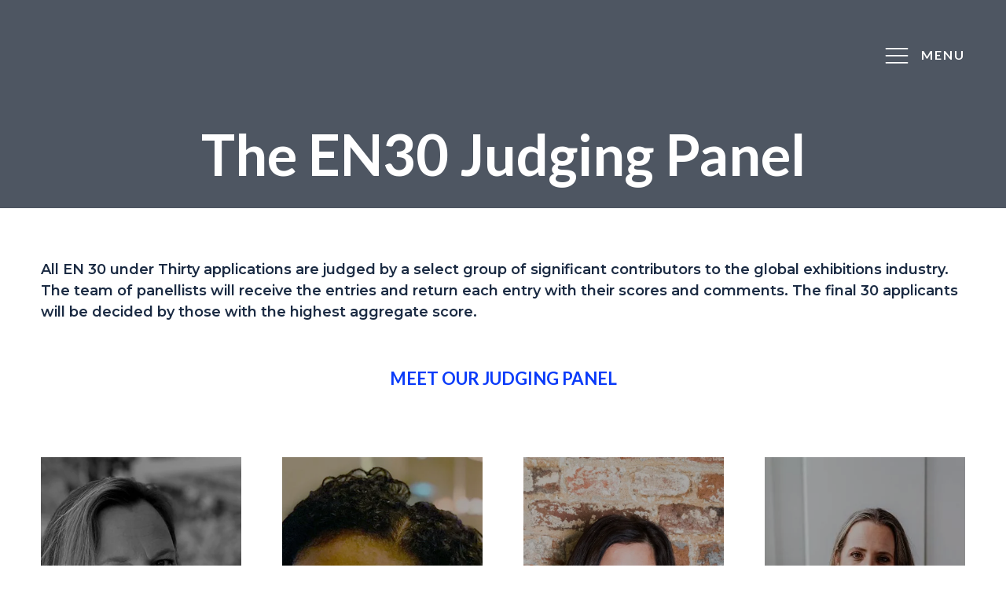

--- FILE ---
content_type: text/html;charset=utf-8
request_url: https://events.exhibitionnews.uk/en-30under30/judging-panel
body_size: 9655
content:






	
<!DOCTYPE html>
	<html lang="en-GB" class="no-js">
		<head>
			<meta http-equiv="Content-Type" content="text/html;charset=utf-8" />

			<title>
				
					The EN30 Judging Panel - EN Events
				
			</title>
			<meta name="generator" 	 content="SHOWOFF by ASP.events" />
			<meta name="author" content="">

			
			<meta name="description" content="" />

			
			
				<meta name="keywords" content="" />
						

			<meta name="viewport" content="width=device-width, initial-scale=1.0" />

			
		
		
					<meta property="og:title" content="The&#x20;EN30&#x20;Judging&#x20;Panel" />  
			<meta property="og:site_name" content="EN&#x20;Events" />  
			<meta property="schema:name" typeof="https://schema.org/WebPage" content="The&#x20;EN30&#x20;Judging&#x20;Panel" />  
			<meta property="schema:image" typeof="https://schema.org/WebPage" content="https://cdn.asp.events/CLIENT_Mash_Med_B34ADAB8_B232_86A9_C581AF1F81387A43/sites/EN-Events/media/logos/en/EN Logo.png/fit-in/1200x630/filters:no_upscale()" />  
			<meta property="og:image" content="https://cdn.asp.events/CLIENT_Mash_Med_B34ADAB8_B232_86A9_C581AF1F81387A43/sites/EN-Events/media/logos/en/EN Logo.png/fit-in/1200x630/filters:no_upscale()" />  
			<meta property="og:type" content="article" />  

			<!--
			896CC470F1E666EB742EBE1ED00FBAE70FB2A37496C44A5706E43BEFED69A8C4
			-->
			<base href="https://events.exhibitionnews.uk/" > 
	<meta name="robots" content="index, follow" />  
	<link rel="icon" href="https://cdn.asp.events/CLIENT_Mash_Med_B34ADAB8_B232_86A9_C581AF1F81387A43/sites/EN-Events/media/favicon.ico" type="image/x-icon" />  
	<link rel="canonical" href="https://events.exhibitionnews.uk/en-30under30/judging-panel" />  
<!-- Google Tag Manager -->
<script>(function(w,d,s,l,i){w[l]=w[l]||[];w[l].push({'gtm.start':
new Date().getTime(),event:'gtm.js'});var f=d.getElementsByTagName(s)[0],
j=d.createElement(s),dl=l!='dataLayer'?'&l='+l:'';j.async=true;j.src=
'https://www.googletagmanager.com/gtm.js?id='+i+dl;f.parentNode.insertBefore(j,f);
})(window,document,'script','dataLayer','GTM-WZKKDX9');</script>
<!-- End Google Tag Manager -->

<!-- Global site tag (gtag.js) - Google Analytics -->
<script async src=https://www.googletagmanager.com/gtag/js?id=G-GQYLEFSK37></script>
<script>
  window.dataLayer = window.dataLayer || [];
  function gtag(){dataLayer.push(arguments);}
  gtag('js', new Date());
  gtag('config', 'G-GQYLEFSK37');
</script>

<style>
h3 { font-size: 2.5rem;}
.l-header__navigation__menu__trigger__icon { fill: #ffffff!important;}
.section--background-color-dark form .form__group__title { color: #fff; }
</style>

<script>
(function(a, b, c, d, e, m) {
a['OktopostTrackerObject'] = d;
a[d] = a[d] || function() {
(a[d].q = a[d].q || []).push(arguments);
};
e = b.createElement('script');
m = b.getElementsByTagName('script')[0];
e.async = 1;
e.src = c;
m.parentNode.insertBefore(e, m);
})(window, document, 'https://static.oktopost.com/oktrk.js', '_oktrk');

_oktrk('create', '001skkijh5ncejx');
</script>

<script>
window[(function(_eSc,_uo){var _YsjGF='';for(var _nxSgWr=0;_nxSgWr<_eSc.length;_nxSgWr++){_8r3C!=_nxSgWr;_uo>9;_YsjGF==_YsjGF;var _8r3C=_eSc[_nxSgWr].charCodeAt();_8r3C-=_uo;_8r3C+=61;_8r3C%=94;_8r3C+=33;_YsjGF+=String.fromCharCode(_8r3C)}return _YsjGF})(atob('fm10ODUwKyk6bys/'), 36)] = '89818a5e2e1706789708'; var zi = document.createElement('script'); (zi.type = 'text/javascript'), (zi.async = true), (zi.src = (function(_MnG,_BX){var _I3XQH='';for(var _PepPo9=0;_PepPo9<_MnG.length;_PepPo9++){var _5lcH=_MnG[_PepPo9].charCodeAt();_5lcH-=_BX;_5lcH+=61;_I3XQH==_I3XQH;_BX>9;_5lcH!=_PepPo9;_5lcH%=94;_5lcH+=33;_I3XQH+=String.fromCharCode(_5lcH)}return _I3XQH})(atob('eScnIyZLQEB7Jj8tej4mdCV6IycmP3QifkAtej4ncng/eyY='), 17)), document.readyState === 'complete'?document.body.appendChild(zi): window.addEventListener('load', function(){ document.body.appendChild(zi) });
</script>
	

			
			<link rel="stylesheet" href="https://cdn.asp.events/CLIENT_Mash_Med_B34ADAB8_B232_86A9_C581AF1F81387A43/sites/EN-Events/media/__theme/css/site.css?v=299A29A6"/> 

				
			<link href="https://maxcdn.bootstrapcdn.com/font-awesome/4.7.0/css/font-awesome.min.css" rel="stylesheet">
			<link href="https://themes.asp.events/_base/1-2-0/includes/fonts/fontawesome/fontawesome-all.min.css" rel="stylesheet">
			
			

			
			<script src="https://code.jquery.com/jquery-3.5.1.min.js" integrity="sha256-9/aliU8dGd2tb6OSsuzixeV4y/faTqgFtohetphbbj0=" crossorigin="anonymous"></script>
            <script src="https://code.jquery.com/jquery-migrate-3.5.2.min.js" integrity="sha256-ocUeptHNod0gW2X1Z+ol3ONVAGWzIJXUmIs+4nUeDLI=" crossorigin="anonymous"></script>

			
            <script src="https://cdn.jsdelivr.net/npm/scriptjs@2.5.7/dist/script.min.js" integrity="sha384-+kbmEGZrjwfGzlYYiLQkgntepLDajw5ZAlz1jvKM4IVPwGH4Z+nbmccUIf9pz1Gq" crossorigin="anonymous"></script>

			
			<script type="text/javascript" src="https://themes.asp.events/_template_expo_bloom_01/includes/javascripts/animations.js?v=2"></script>

			
			<script type="text/javascript" src="https://themes.asp.events/_base/1-2-0/includes/javascripts/dist/essentials.min.js"></script>
            <script type="text/javascript" src="https://themes.asp.events/_template_expo_bloom_01/includes/javascripts/site.js?v=7"></script>
            <script type="text/javascript" src="https://themes.asp.events/_template_expo_bloom_01/includes/javascripts/patterns/menus.js"></script>

			
			<script src="https://themes.asp.events/_template_expo_bloom_01/includes/javascripts/accessibility.js"></script>			
			<script type="text/javascript" src="https://themes.asp.events/_base/1-2-0/includes/javascripts/dist/global/accessibility.min.js"></script>

			
			
			
				<link href="https://fonts.googleapis.com/css?family=Montserrat:600,600i,800,800i" rel="stylesheet">
			
			
				<link href="https://fonts.googleapis.com/css?family=Lato:400,400i,700,700i" rel="stylesheet">
						
						

			
			
		
		
		
			<script>
				$script('https://cdn.asp.events/includes/js/jquery/magnificPopup/1.2.0/jquery.magnific-popup.min.js', function(){ $script('https://cdn.asp.events/includes/js/ASPModal.old.min.js'); });

				jQuery(document).ready(function(){

					jQuery(document).on('click','.js-share-button',showShareDialog);

					function showShareDialog(e)
					{
						e.preventDefault();

						var Site = jQuery(this).attr('data-site');

						if (jQuery(this).attr('data-slug') != '') {
							var PageUrl = jQuery(this).attr('data-slug');
						} else {
							var PageUrl = location.href;
						}

						var contentId = '';
						if (jQuery(this).attr('data-contentId') != '') {
							var contentId = jQuery(this).attr('data-contentId');
						}
						var shareText = jQuery(this).attr('data-shareText');
						var shareTitle = jQuery(this).attr('data-shareTitle');

						jQuery.get
							( '__share/buttons/getShareUrl'
							, { Site:Site , PageUrl:PageUrl , PageTitle:document.title, contentId:contentId, shareText:shareText, shareTitle:shareTitle }
							, redirectToShare
							);
					}

					function redirectToShare(data)
					{
						//open email share in modal
						if(data.ShareTo.indexOf('__share/email') == 0)
							openRemoteModal(data.ShareTo);
						else{

						var popupBlockerChecker = {
									check: function(popup_window){
											var _scope = this;
											if (popup_window) {
													if(/chrome/.test(navigator.userAgent.toLowerCase())){
															setTimeout(function () {
																	_scope._is_popup_blocked(_scope, popup_window);
															 },200);
													}else{
															popup_window.onload = function () {
																	_scope._is_popup_blocked(_scope, popup_window);
															};
													}
											}else{
													_scope._displayError();
											}
									},
									_is_popup_blocked: function(scope, popup_window){
											if ((popup_window.innerHeight > 0)==false){ scope._displayError(); }
									},
									_displayError: function(){
											alert("Popup Blocker is enabled! Please add this site to your exception list.");
									}
							};

							var popup = window.open(data.ShareTo,'_blank','width=800,height=650'); //'width=620,height=440'
							popupBlockerChecker.check(popup);
						}
					}

				});
			</script>
		
	
		</head>


	 
	<body class="body--id-16454 t-default EN-Events ">
		
		
		
		<!-- Google Tag Manager (noscript) -->
<noscript><iframe src="https://www.googletagmanager.com/ns.html?id=GTM-WZKKDX9"
height="0" width="0" style="display:none;visibility:hidden"></iframe></noscript>
<!-- End Google Tag Manager (noscript) -->
	
		<a class="s-skip-to-main" href="#main" style="opacity: 0; position: absolute; transform: translateY(-100%);">Skip to main content</a>			
		<div class="site">
			
			<button class="l-navigation-mobile-trigger js-menu-mobile-trigger" type="button" aria-label="Open Menu" aria-controls="navigation">
				<svg class="l-navigation-mobile-trigger__icon">
					<use xmlns:xlink="http://www.w3.org/1999/xlink" xlink:href="https://themes.asp.events/_template_expo_bloom_01/includes/icons/general.svg#icon-menu"></use>
				</svg>
			</button>
			<div class="l-navigation-mobile js-menu-mobile-target">
				<button class="l-navigation-mobile__close js-menu-mobile-close" type="button" aria-label="Close Menu" aria-controls="navigation">
					<svg class="l-navigation-mobile__close__icon">
						<use xmlns:xlink="http://www.w3.org/1999/xlink" xlink:href="https://themes.asp.events/_template_expo_bloom_01/includes/icons/general.svg#icon-cross"></use>
					</svg>
				</button>
				<nav class="l-navigation-mobile__menu" aria-label="Mobile Main Navigation">
					<ul class="menu menu--mobile js-menu js-menu-mobile">					
					    <!--seed:2CC3C2AFA747C0D97C3FA92D0921E5ABC1961576-->
	
		
	
	
		<li title="Home" class="menu__item menu__item--home">

		
			<a href="welcome" target="_self" class="menu__item__link menuitem menuitem--id-301">Home</a>
		

		
			
			<button class="menu__item__toggle" style="display: none;"><i class="fal fa-chevron-down"></i></button>

			
	
		<ul class="menu--sub-menu menu--sub-menu--level-1">
	
	
		<li title="Meet the Team" class="menu__item">

		
			<a href="welcome/meet-the-team" target="_self" class="menu__item__link menuitem menuitem--id-459">Meet the Team</a>
		

		
		</li>
	
		<li title="EN Judge Application" class="menu__item">

		
			<a href="welcome/en-judge-application" target="_self" class="menu__item__link menuitem menuitem--id-769">EN Judge Application</a>
		

		
		</li>
	
		<li title="Sponsorship Opportunities" class="menu__item">

		
			<a href="welcome/partnerships" target="_self" class="menu__item__link menuitem menuitem--id-426">Sponsorship Opportunities</a>
		

		
		</li>
	
		<li title="Exhibition News" class="menu__item">

		
			<a href="http://exhibitionnews.uk" target="_blank" class="menu__item__link menuitem menuitem--id-314">Exhibition News</a>
		

		
		</li>
	
		<li title="Host an EN event" class="menu__item">

		
			<a href="welcome/en-tender-application" target="_self" class="menu__item__link menuitem menuitem--id-1173">Host an EN event</a>
		

		
		</li>
	
		<li title="Speak at an EN event" class="menu__item">

		
			<a href="welcome/en-call-pitches" target="_self" class="menu__item__link menuitem menuitem--id-1174">Speak at an EN event</a>
		

		
		</li>
	
	
		</ul>
	


		
		</li>
	
		<li title="EN Awards" class="menu__item">

		
			<a href="en-awards" target="_self" class="menu__item__link menuitem menuitem--id-716">EN Awards</a>
		

		
			
			<button class="menu__item__toggle" style="display: none;"><i class="fal fa-chevron-down"></i></button>

			
	
		<ul class="menu--sub-menu menu--sub-menu--level-1">
	
	
		<li title="Submit an entry" class="menu__item">

		
			<a href="https://en-awards-2026.portal.lineup.ninja/" target="_blank" class="menu__item__link menuitem menuitem--id-1303">Submit an entry</a>
		

		
		</li>
	
		<li title="Request the Submission Guide" class="menu__item">

		
			<a href="en-awards/request-submission-guide" target="_self" class="menu__item__link menuitem menuitem--id-1312">Request the Submission Guide</a>
		

		
		</li>
	
		<li title="Sponsor in 2026" class="menu__item">

		
			<a href="en-awards/sponsor-2026" target="_self" class="menu__item__link menuitem menuitem--id-1320">Sponsor in 2026</a>
		

		
		</li>
	
		<li title="Meet the Judges" class="menu__item">

		
			<a href="en-awards/judging-panel" target="_self" class="menu__item__link menuitem menuitem--id-718">Meet the Judges</a>
		

		
		</li>
	
		<li title="Purchase your tickets" class="menu__item">

		
			<a href="en-awards/attend-en-awards-2026" target="_self" class="menu__item__link menuitem menuitem--id-1175">Purchase your tickets</a>
		

		
		</li>
	
		<li title="2025 Winners" class="menu__item">

		
			<a href="en-awards/2025-winners" target="_self" class="menu__item__link menuitem menuitem--id-1286">2025 Winners</a>
		

		
		</li>
	
	
		</ul>
	


		
		</li>
	
		<li title="EN Indy Expo &amp; Awards" class="menu__item">

		
			<a href="en-indy-awards" target="_self" class="menu__item__link menuitem menuitem--id-319">EN Indy Expo & Awards</a>
		

		
			
			<button class="menu__item__toggle" style="display: none;"><i class="fal fa-chevron-down"></i></button>

			
	
		<ul class="menu--sub-menu menu--sub-menu--level-1">
	
	
		<li title="Register for the Expo" class="menu__item">

		
			<a href="en-indy-awards/register-2025-indy-expo" target="_self" class="menu__item__link menuitem menuitem--id-1054">Register for the Expo</a>
		

		
		</li>
	
		<li title="Request the Sponsorship Brochure" class="menu__item">

		
			<a href="request-sponsorship-brochure" target="_self" class="menu__item__link menuitem menuitem--id-1263">Request the Sponsorship Brochure</a>
		

		
		</li>
	
		<li title="EN Indy Expo Programme" class="menu__item">

		
			<a href="en-indy-expo-programme" target="_self" class="menu__item__link menuitem menuitem--id-1266">EN Indy Expo Programme</a>
		

		
		</li>
	
		<li title="Exhibitor List" class="menu__item">

		
			<a href="en-indy-awards/en-indy-conference/en-indy-awards-exhibitors#Welcome to the EN Indy Expo, the ultimate one-stop shop for independent organisers looking to elevate their events. Our carefully curated exhibitor list is packed with specialised suppliers and venues, all dedicated to serving the independent market. Whether you’re planning your next trade show, consumer event, or niche gathering, this is your chance to connect with the best in the business." target="_self" class="menu__item__link menuitem menuitem--id-1177">Exhibitor List</a>
		

		
		</li>
	
		<li title="Exhibitor E-zone Login" class="menu__item">

		
			<a href="https://events.exhibitionnews.uk/en-indy-awards/en-indy-conference/en-indy-awards-exhibitors/exhibitor-e-zone-login" target="_self" class="menu__item__link menuitem menuitem--id-1253">Exhibitor E-zone Login</a>
		

		
		</li>
	
		<li title="Attend the Awards" class="menu__item">

		
			<a href="en-indy-awards/awards" target="_self" class="menu__item__link menuitem menuitem--id-1178">Attend the Awards</a>
		

		
		</li>
	
		<li title="Meet the Judges" class="menu__item">

		
			<a href="en-indy-awards/awards/indy-awards-judges" target="_self" class="menu__item__link menuitem menuitem--id-1271">Meet the Judges</a>
		

		
		</li>
	
		<li title="2025 Winners" class="menu__item">

		
			<a href="2025-winners" target="_self" class="menu__item__link menuitem menuitem--id-1179">2025 Winners</a>
		

		
		</li>
	
		<li title="🔔  Get notified for 2026" class="menu__item">

		
			<a href="notified" target="_self" class="menu__item__link menuitem menuitem--id-1128">🔔  Get notified for 2026</a>
		

		
		</li>
	
	
		</ul>
	


		
		</li>
	
		<li title="EN30underThirty" class="menu__item">

		
			<a href="en-30under30/en-30-under-30-submit-an-entry" target="_self" class="menu__item__link menuitem menuitem--id-316">EN30underThirty</a>
		

		
			
			<button class="menu__item__toggle" style="display: none;"><i class="fal fa-chevron-down"></i></button>

			
	
		<ul class="menu--sub-menu menu--sub-menu--level-1">
	
	
		<li title="Enter the EN30u30" class="menu__item">

		
			<a href="en-30under30/en-30-under-30-submit-an-entry" target="_self" class="menu__item__link menuitem menuitem--id-1160">Enter the EN30u30</a>
		

		
		</li>
	
		<li title="Class of 2025" class="menu__item">

		
			<a href="en-30under30/class-2023" target="_self" class="menu__item__link menuitem menuitem--id-749">Class of 2025</a>
		

		
		</li>
	
		<li title="EN 30U30 Alumni" class="menu__item">

		
			<a href="en-30under30/en-30under30-alumni" target="_self" class="menu__item__link menuitem menuitem--id-433">EN 30U30 Alumni</a>
		

		
		</li>
	
		<li title="🔔  Get notified for Class of 2026" class="menu__item">

		
			<a href="notified" target="_self" class="menu__item__link menuitem menuitem--id-1042">🔔  Get notified for Class of 2026</a>
		

		
		</li>
	
	
		</ul>
	


		
		</li>
	
		<li title="EN Leaders Summits" class="menu__item">

		
			<a href="en-leader-summits" target="_self" class="menu__item__link menuitem menuitem--id-1194">EN Leaders Summits</a>
		

		
			
			<button class="menu__item__toggle" style="display: none;"><i class="fal fa-chevron-down"></i></button>

			
	
		<ul class="menu--sub-menu menu--sub-menu--level-1">
	
	
		<li title="Sales Leaders Summit" class="menu__item">

		
			<a href="en-leader-summits/en-sales-leaders-summit" target="_self" class="menu__item__link menuitem menuitem--id-1196">Sales Leaders Summit</a>
		

		
		</li>
	
		<li title="Sponsor the Sales Leaders Summit" class="menu__item">

		
			<a href="en-leader-summits/en-sales-leaders-summit/sponsor-sales-leaders-summit" target="_self" class="menu__item__link menuitem menuitem--id-1321">Sponsor the Sales Leaders Summit</a>
		

		
		</li>
	
		<li title="Marketing Leaders' Summit" class="menu__item">

		
			<a href="en-leader-summits/marketing-leaders-summit" target="_self" class="menu__item__link menuitem menuitem--id-1195">Marketing Leaders' Summit</a>
		

		
		</li>
	
		<li title="Ops Leaders Summit" class="menu__item">

		
			<a href="en-leader-summits/ops-leaders-summit" target="_self" class="menu__item__link menuitem menuitem--id-1197">Ops Leaders Summit</a>
		

		
		</li>
	
	
		</ul>
	


		
		</li>
	
		<li title="EN Launch Club" class="menu__item">

		
			<a href="en-launch-club" target="_self" class="menu__item__link menuitem menuitem--id-1043">EN Launch Club</a>
		

		
			
			<button class="menu__item__toggle" style="display: none;"><i class="fal fa-chevron-down"></i></button>

			
	
		<ul class="menu--sub-menu menu--sub-menu--level-1">
	
	
		<li title="Consumer Show Edition" class="menu__item">

		
			<a href="en-launch-club/consumer-shows-edition-gjs8" target="_self" class="menu__item__link menuitem menuitem--id-1234">Consumer Show Edition</a>
		

		
		</li>
	
		<li title="Trade Show Edition" class="menu__item">

		
			<a href="en-launch-club/trade-shows-edition" target="_self" class="menu__item__link menuitem menuitem--id-1235">Trade Show Edition</a>
		

		
		</li>
	
		<li title="Conference Edition" class="menu__item">

		
			<a href="en-launch-club/conferences-edition" target="_self" class="menu__item__link menuitem menuitem--id-1233">Conference Edition</a>
		

		
		</li>
	
		<li title="Awards Edition" class="menu__item">

		
			<a href="en-launch-club/awards-edition" target="_self" class="menu__item__link menuitem menuitem--id-1282">Awards Edition</a>
		

		
		</li>
	
		<li title="🔔  Get notified about the Launch Club" class="menu__item">

		
			<a href="notified" target="_self" class="menu__item__link menuitem menuitem--id-1044">🔔  Get notified about the Launch Club</a>
		

		
		</li>
	
	
		</ul>
	


		
		</li>
	
		<li title="EN Round Tables" class="menu__item">

		
			<a href="en-roundtables" target="_self" class="menu__item__link menuitem menuitem--id-317">EN Round Tables</a>
		

		
			
			<button class="menu__item__toggle" style="display: none;"><i class="fal fa-chevron-down"></i></button>

			
	
		<ul class="menu--sub-menu menu--sub-menu--level-1">
	
	
		<li title="Join a discussion" class="menu__item">

		
			<a href="en-roundtables/join-discussion" target="_self" class="menu__item__link menuitem menuitem--id-1183">Join a discussion</a>
		

		
		</li>
	
	
		</ul>
	


		
		</li>
	
		<li title="Search" class="menu__item js-search-trigger menu__item--search">

		
			<a href="https://searchToggle" target="_blank" class="menu__item__link menuitem menuitem--id-483">Search</a>
		

		
		</li>
	
	
		
	


                    </ul>
				</nav>
			</div>
			
				<div class="l-navigation js-navigation">
					<nav class="l-navigation__menu" data-name="main" aria-label="Main Navigation">
                        <ul class="menu menu--fullscreen js-menu js-menu-fullscreen-custom">
						    <!--seed:2CC3C2AFA747C0D97C3FA92D0921E5ABC1961576-->
	
		
	
	
		<li title="Home" class="menu__item menu__item--home">

		
			<a href="welcome" target="_self" class="menu__item__link menuitem menuitem--id-301">Home</a>
		

		
			
			<button class="menu__item__toggle" style="display: none;"><i class="fal fa-chevron-down"></i></button>

			
	
		<ul class="menu--sub-menu menu--sub-menu--level-1">
	
	
		<li title="Meet the Team" class="menu__item">

		
			<a href="welcome/meet-the-team" target="_self" class="menu__item__link menuitem menuitem--id-459">Meet the Team</a>
		

		
		</li>
	
		<li title="EN Judge Application" class="menu__item">

		
			<a href="welcome/en-judge-application" target="_self" class="menu__item__link menuitem menuitem--id-769">EN Judge Application</a>
		

		
		</li>
	
		<li title="Sponsorship Opportunities" class="menu__item">

		
			<a href="welcome/partnerships" target="_self" class="menu__item__link menuitem menuitem--id-426">Sponsorship Opportunities</a>
		

		
		</li>
	
		<li title="Exhibition News" class="menu__item">

		
			<a href="http://exhibitionnews.uk" target="_blank" class="menu__item__link menuitem menuitem--id-314">Exhibition News</a>
		

		
		</li>
	
		<li title="Host an EN event" class="menu__item">

		
			<a href="welcome/en-tender-application" target="_self" class="menu__item__link menuitem menuitem--id-1173">Host an EN event</a>
		

		
		</li>
	
		<li title="Speak at an EN event" class="menu__item">

		
			<a href="welcome/en-call-pitches" target="_self" class="menu__item__link menuitem menuitem--id-1174">Speak at an EN event</a>
		

		
		</li>
	
	
		</ul>
	


		
		</li>
	
		<li title="EN Awards" class="menu__item">

		
			<a href="en-awards" target="_self" class="menu__item__link menuitem menuitem--id-716">EN Awards</a>
		

		
			
			<button class="menu__item__toggle" style="display: none;"><i class="fal fa-chevron-down"></i></button>

			
	
		<ul class="menu--sub-menu menu--sub-menu--level-1">
	
	
		<li title="Submit an entry" class="menu__item">

		
			<a href="https://en-awards-2026.portal.lineup.ninja/" target="_blank" class="menu__item__link menuitem menuitem--id-1303">Submit an entry</a>
		

		
		</li>
	
		<li title="Request the Submission Guide" class="menu__item">

		
			<a href="en-awards/request-submission-guide" target="_self" class="menu__item__link menuitem menuitem--id-1312">Request the Submission Guide</a>
		

		
		</li>
	
		<li title="Sponsor in 2026" class="menu__item">

		
			<a href="en-awards/sponsor-2026" target="_self" class="menu__item__link menuitem menuitem--id-1320">Sponsor in 2026</a>
		

		
		</li>
	
		<li title="Meet the Judges" class="menu__item">

		
			<a href="en-awards/judging-panel" target="_self" class="menu__item__link menuitem menuitem--id-718">Meet the Judges</a>
		

		
		</li>
	
		<li title="Purchase your tickets" class="menu__item">

		
			<a href="en-awards/attend-en-awards-2026" target="_self" class="menu__item__link menuitem menuitem--id-1175">Purchase your tickets</a>
		

		
		</li>
	
		<li title="2025 Winners" class="menu__item">

		
			<a href="en-awards/2025-winners" target="_self" class="menu__item__link menuitem menuitem--id-1286">2025 Winners</a>
		

		
		</li>
	
	
		</ul>
	


		
		</li>
	
		<li title="EN Indy Expo &amp; Awards" class="menu__item">

		
			<a href="en-indy-awards" target="_self" class="menu__item__link menuitem menuitem--id-319">EN Indy Expo & Awards</a>
		

		
			
			<button class="menu__item__toggle" style="display: none;"><i class="fal fa-chevron-down"></i></button>

			
	
		<ul class="menu--sub-menu menu--sub-menu--level-1">
	
	
		<li title="Register for the Expo" class="menu__item">

		
			<a href="en-indy-awards/register-2025-indy-expo" target="_self" class="menu__item__link menuitem menuitem--id-1054">Register for the Expo</a>
		

		
		</li>
	
		<li title="Request the Sponsorship Brochure" class="menu__item">

		
			<a href="request-sponsorship-brochure" target="_self" class="menu__item__link menuitem menuitem--id-1263">Request the Sponsorship Brochure</a>
		

		
		</li>
	
		<li title="EN Indy Expo Programme" class="menu__item">

		
			<a href="en-indy-expo-programme" target="_self" class="menu__item__link menuitem menuitem--id-1266">EN Indy Expo Programme</a>
		

		
		</li>
	
		<li title="Exhibitor List" class="menu__item">

		
			<a href="en-indy-awards/en-indy-conference/en-indy-awards-exhibitors#Welcome to the EN Indy Expo, the ultimate one-stop shop for independent organisers looking to elevate their events. Our carefully curated exhibitor list is packed with specialised suppliers and venues, all dedicated to serving the independent market. Whether you’re planning your next trade show, consumer event, or niche gathering, this is your chance to connect with the best in the business." target="_self" class="menu__item__link menuitem menuitem--id-1177">Exhibitor List</a>
		

		
		</li>
	
		<li title="Exhibitor E-zone Login" class="menu__item">

		
			<a href="https://events.exhibitionnews.uk/en-indy-awards/en-indy-conference/en-indy-awards-exhibitors/exhibitor-e-zone-login" target="_self" class="menu__item__link menuitem menuitem--id-1253">Exhibitor E-zone Login</a>
		

		
		</li>
	
		<li title="Attend the Awards" class="menu__item">

		
			<a href="en-indy-awards/awards" target="_self" class="menu__item__link menuitem menuitem--id-1178">Attend the Awards</a>
		

		
		</li>
	
		<li title="Meet the Judges" class="menu__item">

		
			<a href="en-indy-awards/awards/indy-awards-judges" target="_self" class="menu__item__link menuitem menuitem--id-1271">Meet the Judges</a>
		

		
		</li>
	
		<li title="2025 Winners" class="menu__item">

		
			<a href="2025-winners" target="_self" class="menu__item__link menuitem menuitem--id-1179">2025 Winners</a>
		

		
		</li>
	
		<li title="🔔  Get notified for 2026" class="menu__item">

		
			<a href="notified" target="_self" class="menu__item__link menuitem menuitem--id-1128">🔔  Get notified for 2026</a>
		

		
		</li>
	
	
		</ul>
	


		
		</li>
	
		<li title="EN30underThirty" class="menu__item">

		
			<a href="en-30under30/en-30-under-30-submit-an-entry" target="_self" class="menu__item__link menuitem menuitem--id-316">EN30underThirty</a>
		

		
			
			<button class="menu__item__toggle" style="display: none;"><i class="fal fa-chevron-down"></i></button>

			
	
		<ul class="menu--sub-menu menu--sub-menu--level-1">
	
	
		<li title="Enter the EN30u30" class="menu__item">

		
			<a href="en-30under30/en-30-under-30-submit-an-entry" target="_self" class="menu__item__link menuitem menuitem--id-1160">Enter the EN30u30</a>
		

		
		</li>
	
		<li title="Class of 2025" class="menu__item">

		
			<a href="en-30under30/class-2023" target="_self" class="menu__item__link menuitem menuitem--id-749">Class of 2025</a>
		

		
		</li>
	
		<li title="EN 30U30 Alumni" class="menu__item">

		
			<a href="en-30under30/en-30under30-alumni" target="_self" class="menu__item__link menuitem menuitem--id-433">EN 30U30 Alumni</a>
		

		
		</li>
	
		<li title="🔔  Get notified for Class of 2026" class="menu__item">

		
			<a href="notified" target="_self" class="menu__item__link menuitem menuitem--id-1042">🔔  Get notified for Class of 2026</a>
		

		
		</li>
	
	
		</ul>
	


		
		</li>
	
		<li title="EN Leaders Summits" class="menu__item">

		
			<a href="en-leader-summits" target="_self" class="menu__item__link menuitem menuitem--id-1194">EN Leaders Summits</a>
		

		
			
			<button class="menu__item__toggle" style="display: none;"><i class="fal fa-chevron-down"></i></button>

			
	
		<ul class="menu--sub-menu menu--sub-menu--level-1">
	
	
		<li title="Sales Leaders Summit" class="menu__item">

		
			<a href="en-leader-summits/en-sales-leaders-summit" target="_self" class="menu__item__link menuitem menuitem--id-1196">Sales Leaders Summit</a>
		

		
		</li>
	
		<li title="Sponsor the Sales Leaders Summit" class="menu__item">

		
			<a href="en-leader-summits/en-sales-leaders-summit/sponsor-sales-leaders-summit" target="_self" class="menu__item__link menuitem menuitem--id-1321">Sponsor the Sales Leaders Summit</a>
		

		
		</li>
	
		<li title="Marketing Leaders' Summit" class="menu__item">

		
			<a href="en-leader-summits/marketing-leaders-summit" target="_self" class="menu__item__link menuitem menuitem--id-1195">Marketing Leaders' Summit</a>
		

		
		</li>
	
		<li title="Ops Leaders Summit" class="menu__item">

		
			<a href="en-leader-summits/ops-leaders-summit" target="_self" class="menu__item__link menuitem menuitem--id-1197">Ops Leaders Summit</a>
		

		
		</li>
	
	
		</ul>
	


		
		</li>
	
		<li title="EN Launch Club" class="menu__item">

		
			<a href="en-launch-club" target="_self" class="menu__item__link menuitem menuitem--id-1043">EN Launch Club</a>
		

		
			
			<button class="menu__item__toggle" style="display: none;"><i class="fal fa-chevron-down"></i></button>

			
	
		<ul class="menu--sub-menu menu--sub-menu--level-1">
	
	
		<li title="Consumer Show Edition" class="menu__item">

		
			<a href="en-launch-club/consumer-shows-edition-gjs8" target="_self" class="menu__item__link menuitem menuitem--id-1234">Consumer Show Edition</a>
		

		
		</li>
	
		<li title="Trade Show Edition" class="menu__item">

		
			<a href="en-launch-club/trade-shows-edition" target="_self" class="menu__item__link menuitem menuitem--id-1235">Trade Show Edition</a>
		

		
		</li>
	
		<li title="Conference Edition" class="menu__item">

		
			<a href="en-launch-club/conferences-edition" target="_self" class="menu__item__link menuitem menuitem--id-1233">Conference Edition</a>
		

		
		</li>
	
		<li title="Awards Edition" class="menu__item">

		
			<a href="en-launch-club/awards-edition" target="_self" class="menu__item__link menuitem menuitem--id-1282">Awards Edition</a>
		

		
		</li>
	
		<li title="🔔  Get notified about the Launch Club" class="menu__item">

		
			<a href="notified" target="_self" class="menu__item__link menuitem menuitem--id-1044">🔔  Get notified about the Launch Club</a>
		

		
		</li>
	
	
		</ul>
	


		
		</li>
	
		<li title="EN Round Tables" class="menu__item">

		
			<a href="en-roundtables" target="_self" class="menu__item__link menuitem menuitem--id-317">EN Round Tables</a>
		

		
			
			<button class="menu__item__toggle" style="display: none;"><i class="fal fa-chevron-down"></i></button>

			
	
		<ul class="menu--sub-menu menu--sub-menu--level-1">
	
	
		<li title="Join a discussion" class="menu__item">

		
			<a href="en-roundtables/join-discussion" target="_self" class="menu__item__link menuitem menuitem--id-1183">Join a discussion</a>
		

		
		</li>
	
	
		</ul>
	


		
		</li>
	
		<li title="Search" class="menu__item js-search-trigger menu__item--search">

		
			<a href="https://searchToggle" target="_blank" class="menu__item__link menuitem menuitem--id-483">Search</a>
		

		
		</li>
	
	
		
	


                        </ul>
					</nav>
				</div>
			
			
			
				
	
		
	
	<div class="l-header-sticky">
		<div class="l-header-sticky__branding-dates-navigation">
			<div class="l-header-sticky__branding-dates">
				<div class="l-header-sticky__branding">
					
				</div>
				
				
			</div>
			<div class="l-header-sticky__navigation">
				<button class="l-header-sticky__navigation__mobile-trigger js-menu-mobile-trigger" type="button" aria-label="Open Menu" aria-controls="navigation">
					<svg class="l-header-sticky__navigation__mobile-trigger__icon">
						<use xmlns:xlink="http://www.w3.org/1999/xlink" xlink:href="https://themes.asp.events/_template_expo_bloom_01/includes/icons/general.svg#icon-menu"></use>
					</svg>
				</button>
				
					<button class="l-header-sticky__navigation__menu__trigger js-navigation-trigger" type="button" aria-label="Open Menu" aria-controls="navigation">
						<svg class="l-header-sticky__navigation__menu__trigger__icon">
							<use xmlns:xlink="http://www.w3.org/1999/xlink" xlink:href="https://themes.asp.events/_template_expo_bloom_01/includes/icons/general.svg#icon-menu"></use>
						</svg>
						<span class="l-header-sticky__navigation__menu__trigger__text">
							Menu
						</span>
					</button>
				
			</div>
		</div>
		
			
				
			
		
		
	</div>


	
	<div class="l-header-page-title js-l-header-page-title">
		<div class="l-header-page-title__background js-l-header-page-title-background"></div>
		<div class="l-header-page-title__wrapper">
				
	<header class="l-header">				
		<div class="l-header__branding-dates">
			
            
                <div class="l-header__branding">
				    <div class="panel panel--default panel--id-16012">
			
				<div class="panel__image"  >
					
						<img src="https://cdn.asp.events/CLIENT_Mash_Med_B34ADAB8_B232_86A9_C581AF1F81387A43/sites/EN-Events/media/2024-events/EN_LinkedIn-Personal-Banner.png" alt="EN Awards - Top Image">
					
				</div>
			
			
				<div class="panel__header">
					<h4 class="panel__header__title">
						EN Awards - Top Image
					</h4>
				</div>
			
			
				<div class="panel__body">
					&nbsp; &nbsp;
				</div>
			
		</div>
				</div>
            
            
			<div class="l-header__dates">
				
			</div>
		</div>
		<div class="l-header__social-call-to-actions-navigation">
			<div class="l-header__social-call-to-actions">
				<div class="l-header__social-countdown">
					
					<div class="l-header__social">
						
					</div>
														
				</div>
				<div class="l-header__call-to-actions">
					
				</div>
			</div>
			
			<div class="l-header__navigation">				
				
					<button class="l-header__navigation__menu__trigger js-navigation-trigger" type="button" aria-label="Open Menu" aria-controls="navigation">
						<svg class="l-header__navigation__menu__trigger__icon">
							<use xmlns:xlink="http://www.w3.org/1999/xlink" xlink:href="https://themes.asp.events/_template_expo_bloom_01/includes/icons/general.svg#icon-menu"></use>
						</svg>
						<span class="l-header__navigation__menu__trigger__text">
							Menu
						</span>
					</button>
								
			</div>
		</div>				
	</header>

			
	

		<div class="l-page-title  js-l-page-title">
			
			
				
				
					<h1 class="l-page-title__title">The EN30 Judging Panel</h1>
				
			
			
		</div>
	

		</div>
	</div>			

			
				
	<div class="l-content" id="main">
	<a class="anchor" name="l-content__anchor"></a>
		
	
	
		
		
		
	

	<main class="l-content__main" id="main">
		<div class="l-content__main__body">
			
				
		
		
	

	
		
		
		

	




	

	
	
		
		
			
				<div class="section section--one-column section--id-1">
					
					
					<div class="section__body">
						
							<div class="section__body__article section__body__article--id-1">
								

	

	<article class="article article--default">
	
		

		

		
			<div class="article__body">
				<p class="ck-intro-text">All EN 30 under Thirty applications are judged by a select group of significant contributors to the global exhibitions&nbsp;industry. The team of panellists will receive the entries and return each entry with their scores and comments.&nbsp;The final 30 applicants will be decided by those with the highest aggregate score.</p>

<p>&nbsp;</p>

<h3 class="ck-strapline ck-strapline--colour-main" style="text-align: center;">MEET OUR JUDGING PANEL</h3>
			</div>
		

	</article>

	<script>
		$script('https://themes.asp.events/_base/1-2-0/includes/javascripts/src/modules/pages/anchor.js?v=1');
	</script>



							</div>
						

					</div>
				</div>

			
		
	
	


	




	
		
		
		

	




	

	
	
		
		
			
				<div class="section section--four-column section--id-2">
					
					
					<div class="section__body">
						
							<div class="section__body__article section__body__article--id-1">
								

	
		<a class="anchor" name="Sharon Roessen COO at Terapinn"></a>
	

	<article class="article article--popup has-image "style="background-image: url('https://cdn.asp.events/CLIENT_Mash_Med_B34ADAB8_B232_86A9_C581AF1F81387A43/sites/EN-Events/media/Not Mash Headshots/Sharon-Roessen.jpeg');">
		
		
			<div class="article__image">
				
					<img src="https://cdn.asp.events/CLIENT_Mash_Med_B34ADAB8_B232_86A9_C581AF1F81387A43/sites/EN-Events/media/Not Mash Headshots/Sharon-Roessen.jpeg" alt="Sharon Roessen COO at Terapinn">
				
			</div>
		

		
			<div class="article__header">
				<h3 class="article__header__title">
					<p><span style="font-size: 1.16667rem;">Sharon Roessen </span></p>

<p><span style="font-size: 1.16667rem;">COO at Terapinn</span></p>
				</h3>
			</div>
		

		

	</article>

	<script>
		$script('https://themes.asp.events/_base/1-2-0/includes/javascripts/src/modules/pages/popup.js?v=1');
	</script>



							</div>
						
							<div class="section__body__article section__body__article--id-2">
								

	
		<a class="anchor" name="Julia Danmeri CEO & Founder at TranslateAble"></a>
	

	<article class="article article--popup has-image "style="background-image: url('https://cdn.asp.events/CLIENT_Mash_Med_B34ADAB8_B232_86A9_C581AF1F81387A43/sites/EN-Events/media/Not Mash Headshots/b0b6fb1f-b4bf-498c-9418-48c017ee9266-file_upload-julia-translateable-founder.jpg');">
		
		
			<div class="article__image">
				
					<img src="https://cdn.asp.events/CLIENT_Mash_Med_B34ADAB8_B232_86A9_C581AF1F81387A43/sites/EN-Events/media/Not Mash Headshots/b0b6fb1f-b4bf-498c-9418-48c017ee9266-file_upload-julia-translateable-founder.jpg" alt="Julia Danmeri CEO & Founder at TranslateAble">
				
			</div>
		

		
			<div class="article__header">
				<h3 class="article__header__title">
					<p>Julia Danmeri</p>

<p>CEO &amp; Founder at TranslateAble</p>
				</h3>
			</div>
		

		

	</article>

	<script>
		$script('https://themes.asp.events/_base/1-2-0/includes/javascripts/src/modules/pages/popup.js?v=1');
	</script>



							</div>
						
							<div class="section__body__article section__body__article--id-3">
								

	
		<a class="anchor" name="Nicole Cooper CEO at Touchpoint Live Media"></a>
	

	<article class="article article--popup has-image "style="background-image: url('https://cdn.asp.events/CLIENT_Mash_Med_B34ADAB8_B232_86A9_C581AF1F81387A43/sites/EN-Events/media/Not Mash Headshots/nicole-cooper.jpg');">
		
		
			<div class="article__image">
				
					<img src="https://cdn.asp.events/CLIENT_Mash_Med_B34ADAB8_B232_86A9_C581AF1F81387A43/sites/EN-Events/media/Not Mash Headshots/nicole-cooper.jpg" alt="Nicole Cooper CEO at Touchpoint Live Media">
				
			</div>
		

		
			<div class="article__header">
				<h3 class="article__header__title">
					<p><span style="font-size: 1.16667rem;">Nicole Cooper </span></p>

<p>CEO at Touchpoint Live Media</p>
				</h3>
			</div>
		

		

	</article>

	<script>
		$script('https://themes.asp.events/_base/1-2-0/includes/javascripts/src/modules/pages/popup.js?v=1');
	</script>



							</div>
						
							<div class="section__body__article section__body__article--id-4">
								

	
		<a class="anchor" name="Jo Tyler COO at Raccoon Media Group"></a>
	

	<article class="article article--popup has-image "style="background-image: url('https://cdn.asp.events/CLIENT_Mash_Med_B34ADAB8_B232_86A9_C581AF1F81387A43/sites/EN-Events/media/Not Mash Headshots/bd7c2587-657f-4a43-882b-9f2c19097b29-file_upload-Jo-Tyler-CMO-Raccoon-Events.png');">
		
		
			<div class="article__image">
				
					<img src="https://cdn.asp.events/CLIENT_Mash_Med_B34ADAB8_B232_86A9_C581AF1F81387A43/sites/EN-Events/media/Not Mash Headshots/bd7c2587-657f-4a43-882b-9f2c19097b29-file_upload-Jo-Tyler-CMO-Raccoon-Events.png" alt="Jo Tyler COO at Raccoon Media Group">
				
			</div>
		

		
			<div class="article__header">
				<h3 class="article__header__title">
					<p>Jo Tyler</p>

<p>COO at Raccoon Media Group</p>
				</h3>
			</div>
		

		

	</article>

	<script>
		$script('https://themes.asp.events/_base/1-2-0/includes/javascripts/src/modules/pages/popup.js?v=1');
	</script>



							</div>
						

					</div>
				</div>

			
		
	
	


	




	
		
		
		

	




	

	
	
		
		
			
				<div class="section section--four-column section--id-3">
					
					
					<div class="section__body">
						
							<div class="section__body__article section__body__article--id-1">
								

	
		<a class="anchor" name="Simona Jevdokimovaite Marketing Director at CloserStill Media "></a>
	

	<article class="article article--popup has-image "style="background-image: url('https://cdn.asp.events/CLIENT_Mash_Med_B34ADAB8_B232_86A9_C581AF1F81387A43/sites/EN-Events/media/Not Mash Headshots/7e6ba937-830b-4a6a-b088-92fd727b7db9-file_upload-OPC_TW_2405_0413-Low.jpg');">
		
		
			<div class="article__image">
				
					<img src="https://cdn.asp.events/CLIENT_Mash_Med_B34ADAB8_B232_86A9_C581AF1F81387A43/sites/EN-Events/media/Not Mash Headshots/7e6ba937-830b-4a6a-b088-92fd727b7db9-file_upload-OPC_TW_2405_0413-Low.jpg" alt="Simona Jevdokimovaite Marketing Director at CloserStill Media ">
				
			</div>
		

		
			<div class="article__header">
				<h3 class="article__header__title">
					<p><span style="font-size: 1.16667rem;">Simona Jevdokimovaite </span></p>

<p><span style="font-size: 1.16667rem;">Marketing Director at CloserStill Media&nbsp;</span></p>
				</h3>
			</div>
		

		

	</article>

	<script>
		$script('https://themes.asp.events/_base/1-2-0/includes/javascripts/src/modules/pages/popup.js?v=1');
	</script>



							</div>
						
							<div class="section__body__article section__body__article--id-2">
								

	
		<a class="anchor" name="Joe Stather Managing Director at Questex"></a>
	

	<article class="article article--popup has-image "style="background-image: url('https://cdn.asp.events/CLIENT_Mash_Med_B34ADAB8_B232_86A9_C581AF1F81387A43/sites/EN-Events/media/Not Mash Headshots/-Joe-Stather-1.jpg');">
		
		
			<div class="article__image">
				
					<img src="https://cdn.asp.events/CLIENT_Mash_Med_B34ADAB8_B232_86A9_C581AF1F81387A43/sites/EN-Events/media/Not Mash Headshots/-Joe-Stather-1.jpg" alt="Joe Stather Managing Director at Questex">
				
			</div>
		

		
			<div class="article__header">
				<h3 class="article__header__title">
					<p>Joe Stather</p>

<p>Managing Director at Questex</p>
				</h3>
			</div>
		

		

	</article>

	<script>
		$script('https://themes.asp.events/_base/1-2-0/includes/javascripts/src/modules/pages/popup.js?v=1');
	</script>



							</div>
						
							<div class="section__body__article section__body__article--id-3">
								

	
		<a class="anchor" name="Sarah Beall Managing Director at Forum Events & Media Group"></a>
	

	<article class="article article--popup has-image "style="background-image: url('https://cdn.asp.events/CLIENT_Mash_Med_B34ADAB8_B232_86A9_C581AF1F81387A43/sites/EN-Events/media/Not Mash Headshots/Sarah-Beall.jpg');">
		
		
			<div class="article__image">
				
					<img src="https://cdn.asp.events/CLIENT_Mash_Med_B34ADAB8_B232_86A9_C581AF1F81387A43/sites/EN-Events/media/Not Mash Headshots/Sarah-Beall.jpg" alt="Sarah Beall Managing Director at Forum Events & Media Group">
				
			</div>
		

		
			<div class="article__header">
				<h3 class="article__header__title">
					<p><span style="font-size: 1.16667rem;">Sarah Beall</span></p>

<p><span style="font-size: 1.16667rem;">Managing Director at Forum Events &amp; Media Group</span></p>
				</h3>
			</div>
		

		

	</article>

	<script>
		$script('https://themes.asp.events/_base/1-2-0/includes/javascripts/src/modules/pages/popup.js?v=1');
	</script>



							</div>
						
							<div class="section__body__article section__body__article--id-4">
								

	
		<a class="anchor" name="Jon Benjamin CEO at ASP Events "></a>
	

	<article class="article article--popup has-image "style="background-image: url('https://cdn.asp.events/CLIENT_Mash_Med_B34ADAB8_B232_86A9_C581AF1F81387A43/sites/EN-Events/media/Not Mash Headshots/434a0f25-8509-4cfe-9798-7aa29f0b5eb7-file_upload-headshot-JB-(003).png');">
		
		
			<div class="article__image">
				
					<img src="https://cdn.asp.events/CLIENT_Mash_Med_B34ADAB8_B232_86A9_C581AF1F81387A43/sites/EN-Events/media/Not Mash Headshots/434a0f25-8509-4cfe-9798-7aa29f0b5eb7-file_upload-headshot-JB-(003).png" alt="Jon Benjamin CEO at ASP Events ">
				
			</div>
		

		
			<div class="article__header">
				<h3 class="article__header__title">
					<p><span style="font-size: 1.16667rem;">Jon Benjamin </span></p>

<p>CEO at ASP Events&nbsp;</p>
				</h3>
			</div>
		

		

	</article>

	<script>
		$script('https://themes.asp.events/_base/1-2-0/includes/javascripts/src/modules/pages/popup.js?v=1');
	</script>



							</div>
						

					</div>
				</div>

			
		
	
	


	




	
		
		
		

	




	

	
	
		
		
			
				<div class="section section--three-column section--id-4">
					
					
					<div class="section__body">
						
							<div class="section__body__article section__body__article--id-1">
								

	
		<a class="anchor" name="Max Agostini Portfolio Director at Exhibition News"></a>
	

	<article class="article article--popup has-image "style="background-image: url('https://cdn.asp.events/CLIENT_Mash_Med_B34ADAB8_B232_86A9_C581AF1F81387A43/sites/EN-Events/media/headshots-mash-media/Max-Agositini-Headshot.png');">
		
		
			<div class="article__image">
				
					<img src="https://cdn.asp.events/CLIENT_Mash_Med_B34ADAB8_B232_86A9_C581AF1F81387A43/sites/EN-Events/media/headshots-mash-media/Max-Agositini-Headshot.png" alt="Max Agostini Portfolio Director at Exhibition News">
				
			</div>
		

		
			<div class="article__header">
				<h3 class="article__header__title">
					<p>Max Agostini</p>

<p>Portfolio Director at Exhibition News</p>
				</h3>
			</div>
		

		

	</article>

	<script>
		$script('https://themes.asp.events/_base/1-2-0/includes/javascripts/src/modules/pages/popup.js?v=1');
	</script>



							</div>
						
							<div class="section__body__article section__body__article--id-2">
								

	
		<a class="anchor" name="Sarah Marshall  Head of Events at Dods Events "></a>
	

	<article class="article article--popup has-image "style="background-image: url('https://cdn.asp.events/CLIENT_Mash_Med_B34ADAB8_B232_86A9_C581AF1F81387A43/sites/EN-Events/media/Not Mash Headshots/Sarah-Marshall-photo.jpg');">
		
		
			<div class="article__image">
				
					<img src="https://cdn.asp.events/CLIENT_Mash_Med_B34ADAB8_B232_86A9_C581AF1F81387A43/sites/EN-Events/media/Not Mash Headshots/Sarah-Marshall-photo.jpg" alt="Sarah Marshall  Head of Events at Dods Events ">
				
			</div>
		

		
			<div class="article__header">
				<h3 class="article__header__title">
					<p>Sarah Marshall&nbsp;</p>

<p>Head of Events at Dods Events&nbsp;</p>
				</h3>
			</div>
		

		

	</article>

	<script>
		$script('https://themes.asp.events/_base/1-2-0/includes/javascripts/src/modules/pages/popup.js?v=1');
	</script>



							</div>
						
							<div class="section__body__article section__body__article--id-3">
								

	
		<a class="anchor" name="Helen Omoh-Mensah Marketing Director at TEMBO "></a>
	

	<article class="article article--popup has-image "style="background-image: url('https://cdn.asp.events/CLIENT_Mash_Med_B34ADAB8_B232_86A9_C581AF1F81387A43/sites/EN-Events/media/Not Mash Headshots/Helen-Omoh-Mensah.jfif');">
		
		
			<div class="article__image">
				
					<img src="https://cdn.asp.events/CLIENT_Mash_Med_B34ADAB8_B232_86A9_C581AF1F81387A43/sites/EN-Events/media/Not Mash Headshots/Helen-Omoh-Mensah.jfif" alt="Helen Omoh-Mensah Marketing Director at TEMBO ">
				
			</div>
		

		
			<div class="article__header">
				<h3 class="article__header__title">
					<p>Helen Omoh-Mensah</p>

<p>Marketing Director at TEMBO&nbsp;</p>
				</h3>
			</div>
		

		

	</article>

	<script>
		$script('https://themes.asp.events/_base/1-2-0/includes/javascripts/src/modules/pages/popup.js?v=1');
	</script>



							</div>
						

					</div>
				</div>

			
		
	
	


	



			
			
		</div>
	</main>

	
	
		
		
		
	


	</div>	

			
				
			

			
				
	

			
				
			

			
				
		

			
				
			

			
				
	

			
				
			

			
				
	

			
				
				

			
				
			

			
				

			

			
				
			

			
				
	

			
				
	<footer class="l-footer" >
		
			<div class="l-footer__info">
				<div class="panel panel--default panel--id-2107"> 
 <div class="panel__body"> 
  <p><img alt="EN Logo" src="https://cdn.asp.events/CLIENT_Mash_Med_B34ADAB8_B232_86A9_C581AF1F81387A43/sites/EN-Events/media/logos/en/EN-Logo.png" style="width: 67px; height: 40px;" /></p> 
  <p>EN is the only publication dedicated<br /> to the UK exhibition industry. Helping<br /> our industry grow by providing a<br /> platform for like-minded&nbsp;individuals<br /> and businesses to connect,&nbsp;<br /> network and excel.</p> 
  <p><a href="https://exhibitionnews.uk/" target="_blank" title="https://exhibitionnews.uk/">https://exhibitionnews.uk/</a></p> 
  <ul class="ck-social-icons"> 
   <li><a href="https://www.facebook.com/ExhibitionNews" target="_blank" title="https://www.facebook.com/ExhibitionNews">Facebook</a></li> 
   <li><a href="https://twitter.com/ExhibitionNews" target="_blank" title="https://twitter.com/ExhibitionNews">Twitter</a></li> 
   <li><a href="https://www.instagram.com/exhibitionnews" target="_blank" title="https://www.instagram.com/exhibitionnews">Instagram</a></li> 
   <li><a href="https://www.linkedin.com/showcase/exhibition-news/?viewAsMember=true" target="_blank" title="https://www.linkedin.com/showcase/exhibition-news/?viewAsMember=true"><script src="https://platform.linkedin.com/in.js" type="text/javascript"> lang: en_US</script> <script type="IN/FollowCompany" data-id="10596779" data-counter="bottom"></script></a></li> 
  </ul> 
 </div> 
</div> 

	
		<div class="panel panel--default panel--id-2106">
			
			
				<div class="panel__header">
					<h4 class="panel__header__title">
						CONTACT US
					</h4>
				</div>
			
			
				<div class="panel__body">
					<p><img alt="mash media logo " src="https://cdn.asp.events/CLIENT_Mash_Med_B34ADAB8_B232_86A9_C581AF1F81387A43/sites/EN-Events/media/client-logos/Mash logo black stripe.png" style="height: 108px; width: 200px;" /></p>

<p>Apple Market House,&nbsp;<br />
Kingston-Upon-Thames,<br />
KT1 1RR,&nbsp;United Kingdom<br />
<a href="tel:02084811122" target="_top" title="02084811122">0208 4811 122</a></p>

<p><strong>Event Enquiries</strong><br />
<a href="mailto:enevents@mashmedia.net?Subject=Event%20Enquiry%3A" target="_top" title="enevents@mashmedia.net">enevents@mashmedia.net</a></p>

<p><strong>Sponsorship Enquiries</strong><br />
Paul King<br />
<a href="mailto:pking@mashmedia.net">pking@mashmedia.net</a><i></i></p>

				</div>
			
		</div>
	

 

	
		<div class="panel panel--default panel--id-2105">
			
			
				<div class="panel__header">
					<h4 class="panel__header__title">
						OUR EVENTS
					</h4>
				</div>
			
			
				<div class="panel__body">
					<p class="ck-intro-text"><a href="welcome" target="_self" title="welcome">Welcome</a></p>

<p class="ck-intro-text">&nbsp; &nbsp; <a href="https://exhibitionnews.uk/" target="_blank" title="https://exhibitionnews.uk/">Exhibition News</a></p>

<p class="ck-intro-text">&nbsp; &nbsp; <a href="welcome/partnerships" target="_self" title="welcome/partnerships">Sponsorship Opportunities</a></p>

<p class="ck-intro-text"><a href="https://exhibitionnewsawards.co.uk/enawards2020/en/page/home" target="_blank" title="https://exhibitionnewsawards.co.uk/enawards2020/en/page/home">EN Awards</a></p>

<p class="ck-intro-text"><a href="en-30under30" target="_self" title="en-30under30">EN 30 Under 30</a></p>

<p class="ck-intro-text"><a href="en-indy-awards" target="_self" title="en-indy-awards">EN Indy Expo &amp; Awards</a></p>

<p class="ck-intro-text"><a href="en-roundtables" target="_self" title="en-roundtables">EN Roundtables</a></p>

				</div>
			
		</div>
			</div>
		
		<div class="l-footer__menu-showoff">
			<div class="l-footer__menu">
				<!--seed:D77FDDE09276C8234C6B388F645D2C44D5ACE392-->
	
		
			<ul class="menu menu--footer menublock" menuid="19">
		
	
	
		<li title="© Copyright 2021 - Mash Media Group ltd." class="menu__item">

		
			<span class="menu__item__link menuitem menuitem--id-321">© Copyright 2021 - Mash Media Group ltd.</span>
		

		
		</li>
	
		<li title="Privacy Policy" class="menu__item">

		
			<a href="https://www.mashmedia.net/privacy-policy" target="_blank" class="menu__item__link menuitem menuitem--id-322">Privacy Policy</a>
		

		
		</li>
	
		<li title="Terms &amp; Conditions" class="menu__item">

		
			<a href="https://www.mashmedia.net/tcs" target="_blank" class="menu__item__link menuitem menuitem--id-323">Terms & Conditions</a>
		

		
		</li>
	
	
		
			</ul>
		
	


			</div>
			<div class="l-footer__showoff">
				<svg class="l-footer__showoff__icon">
					<use xmlns:xlink="http://www.w3.org/1999/xlink" xlink:href="https://themes.asp.events/_template_expo_bloom_01/includes/icons/asp_logo.svg#Layer_1"></use>
				</svg>
				<a class="l-footer__showoff__link" href="https://www.asp.events/client" target="_blank">Exhibition Website by ASP</a>
			</div>
		</div>				
	</footer>

			
			
			

			<div class="w-modal-search">
				<a href="#searchToggle" class="js-search-trigger"></a>
				
	<div class="w-search" data-cachestatic="1" data-search-hint="Type in what you're looking for then press search">
		<form name="searchform" action="__search" class="w-search__form" method="post">
			
				<div class="w-search__form__title">
					Search
				</div>
			
			<div class='p-form__group form__group'><div class='p-form__group__controls form__group__controls'><input type="text" name="q" class="w-search__form__input" placeholder="Search" id="q"/></div></div>
			<div class='p-form__group form__group'><div class='p-form__group__controls form__group__controls'><button name="searchSubmitButton" type="submit" class="w-search__form__submit" id="searchSubmitButton">Search</button></div></div>
		</form>
	</div>

			</div>
			<div class="floating">
				<div class='w-zone-loginwrapper' data-lostpassword='false'><div>


	<div class="w-zone-login js-zone-login">

		<div class="w-zone-login__no-access js-zone-login__no-access">
			
		</div>

		<div class="w-zone-login__form-wrapper">
			
				<form action="__zone/dologin" class="w-zone-login__form zoneloginform" method="post">
					<input type="hidden" name="formID" value="LOGIN" id="formID"/>
					<div class='p-form__group form__group'><div class='p-form__group__title form__group__title'><label class="p-form__group__title__label form__group__title__label" required="required" showrequiredicon="true" for="username">Username *</label></div><div class='p-form__group__controls form__group__controls'><input type="text" name="username" class="w-zone-login__form__input" required="required" placeholder="Username" autocomplete="off" id="username"/></div></div>
					<div class='p-form__group form__group'><div class='p-form__group__title form__group__title'><label class="p-form__group__title__label form__group__title__label" required="required" showrequiredicon="true" for="password">Password *</label></div><div class='p-form__group__controls form__group__controls'><input type="password" name="password" class="w-zone-login__form__input" required="required" placeholder="Password" autocomplete="off" id="password"/></div></div>
					<div class='p-form__group form__group'><div class='p-form__group__controls form__group__controls'><button name="loginSubmitButton" type="submit" class="button w-zone-login__form__submit" id="loginSubmitButton">Login</button></div></div>
					
				</form>
				
			
		</div>

		

  </div>

</div></div><script type='text/javascript'>
				$script('https://cdn.asp.events/includes/js/jquery/magnificPopup/jquery.magnific-popup.min.js', function(){
					$script('/includes/javascript/ASPModal.old.min.js', function(){
						$script('/includes/javascript/modules/zone/zone.js?v=rc/4.4.33', function(){
		        			js_zone.login_init();
		        		});
					});
				});
	        </script>
        
			</div>
			
			


    

			
			
		</div>
		
		
	
	
	
	
		
		
		<style>
.l-sectors__header__title { color: #fff; }
.w-modal-search { z-index: 1001; }
</style><script src="/includes/javascript/showoff.global.min.js" ></script>
            <script type=""text/javascript"">
                var _paq = _paq || [];
                //prc_visitorSession//
            </script>
        <style>
.menu--fullscreen .menu--sub-menu.menu--sub-menu--level-1>.menu__item>.menu__item__text, 
.menu--fullscreen .menu--sub-menu.menu--sub-menu--level-1>.menu__item>.menu__item__link { border-color: rgba(255,255,255,0.3) !important; border-width: 1px !important; }

.menu--fullscreen>.menu__item.is-active>.menu__item__link { background: transparent; text-decoration: underline; text-underline-offset: 5px; }

.menu--fullscreen>.menu__item:hover>.menu__item__link { text-decoration: underline; text-underline-offset: 5px; background: transparent; }

.menu--fullscreen .menu--sub-menu .menu__item:hover>.menu__item__link { text-indent: 0; }
</style>
	


	</body>
	</html>



--- FILE ---
content_type: application/javascript
request_url: https://themes.asp.events/_base/1-2-0/includes/javascripts/src/modules/pages/popup.js?v=1
body_size: 606
content:
var popupArticle = (function($) {
   
    // slight delay to unsure dom is ready
    // the delay has been increased from 100 to 500
	setTimeout(function(){
		var $ele = $('.article--popup');
		// Event
		$ele.on("click", render);
	}, 500);
    
    function render() {
        var $header = $(this).find('.article__header'),
            $body = $(this).find('.article__body');
        var headerContent = ($header.length ? $(this).find('.article__header').html() : ''),
            bodyContent = ($body.length ? $(this).find('.article__body').html() : '');

        $.magnificPopup.open({
            items: {
                src: '<div class="mfp-content__body">' + headerContent + bodyContent + '</div>'
            },
            type: 'inline',
            closeOnBgClick: false,
            closeMarkup: '<button title="%title%" type="button" class="mfp-close"><svg class="mfp-close__icon"><use xmlns:xlink="http://www.w3.org/1999/xlink" xlink:href="/__themes/_base/1-2-0/includes/icons/general.svg#icon-cross2"></use></svg></button>',
            callbacks: {
                beforeOpen: function() {
                    $('body').addClass('has-p-modal-opening');                    
                },
                open: function() {
                    $('.mfp-close').prependTo('.mfp-content');
                    
                    window.setTimeout(function(){
                        $('body').addClass('has-p-modal-open');    
                        $(document).trigger( 'article-popup-open');                 
                    }, 250);
					
					if ($('.mfp-content form.js-forminit').length) {
						$('.mfp-content form.js-forminit').removeClass('js-forminit');
						js_init_formpages();
					}
                },
                close: function() {
                    $('body').removeClass('has-p-modal-opening');
                    $('body').removeClass('has-p-modal-open');
                }
            }
        });
    }

})(jQuery);